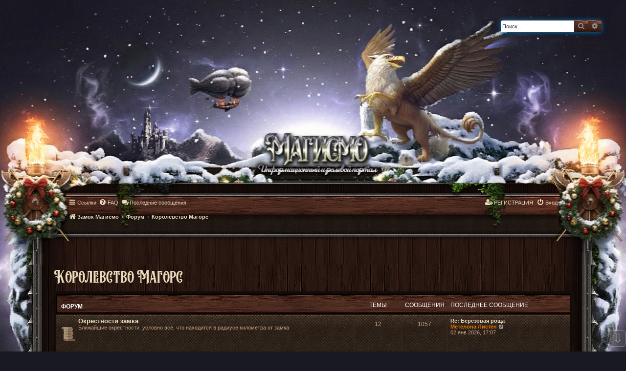

--- FILE ---
content_type: text/html; charset=UTF-8
request_url: https://magismo.ru/forum/viewforum.php?f=12&sid=fe92d49fb3dbef5a8dca711c583c4874
body_size: 6311
content:


<!DOCTYPE html>
<html dir="ltr" lang="ru">
<head>
<meta charset="utf-8" />
<meta http-equiv="X-UA-Compatible" content="IE=edge">
<meta name="viewport" content="width=device-width, initial-scale=1" />

<title>Магисмо - Королевство Магорс</title>
 
	<link rel="alternate" type="application/atom+xml" title="Канал - Магисмо" href="/forum/app.php/feed?sid=d51dceaa21f10a3f861cf748cf4084d8">			<link rel="alternate" type="application/atom+xml" title="Канал - Новые темы" href="/forum/app.php/feed/topics?sid=d51dceaa21f10a3f861cf748cf4084d8">				

<!--
	phpBB style name: prosilver
	Based on style:   prosilver (this is the default phpBB3 style)
	Original author:  Tom Beddard ( http://www.subBlue.com/ )
	Modified by:
-->

<link href="./assets/css/font-awesome.min.css?assets_version=187" rel="stylesheet">
<link href="./styles/LostWorldSkin/theme/stylesheet.css?assets_version=187" rel="stylesheet">
<link href="./styles/LostWorldSkin/theme/ru/stylesheet.css?assets_version=187" rel="stylesheet">




<!--[if lte IE 9]>
	<link href="./styles/LostWorldSkin/theme/tweaks.css?assets_version=187" rel="stylesheet">
<![endif]-->

	<style type="text/css">
    .mention {
        color: #b65151;
    }
</style><!-- Ensure the app can be added to the home screen on iOS -->
<meta name="apple-mobile-web-app-capable" content="yes">

<!-- Ensure the app can be added to the home screen on Chrome -->
<meta name="mobile-web-app-capable" content="yes">

<!-- Sets the status bar style when the app is launched from the home screen on iOS -->
<meta name="apple-mobile-web-app-status-bar-style" content="black-translucent">

<!-- The name of your app when saved to the iOS home screen -->
<meta name="apple-mobile-web-app-title" content="">

<!-- The name of your app when saved to other browsers and platforms -->
<meta name="application-name" content="">

<!-- Link to app's configuration manifest -->
<link rel="manifest" href="/forum/app.php/manifest?sid=d51dceaa21f10a3f861cf748cf4084d8">

<!-- App icon for iOS, a fallback to icons defined in the manifest -->


<link href="./ext/forumflair/lftsdpstprfls/styles/prosilver/theme/lftsdpstprfls.css?assets_version=187" rel="stylesheet" media="screen">
<link href="./ext/paul999/mention/styles/all/theme/mention.css?assets_version=187" rel="stylesheet" media="screen">
<link href="./ext/phpbb/pages/styles/prosilver/theme/pages_common.css?assets_version=187" rel="stylesheet" media="screen">
<link href="./ext/phpbbes/scrolltoupdown/styles/all/theme/scrolltoupdown.css?assets_version=187" rel="stylesheet" media="screen">
<link href="./ext/vse/abbc3/styles/all/theme/abbc3_common.min.css?assets_version=187" rel="stylesheet" media="screen">
<link href="./ext/flerex/linkedaccounts/styles/prosilver/theme/linkedaccounts.css?assets_version=187" rel="stylesheet" media="screen">


					<!-- Global site tag (gtag.js) - Google Analytics -->
		<script async src="https://www.googletagmanager.com/gtag/js?id=G-JQNZS971SY"></script>
		<script>
			window.dataLayer = window.dataLayer || [];
			function gtag(){dataLayer.push(arguments);}
			gtag('js', new Date());

			gtag('config', 'G-JQNZS971SY', {});
		</script>
	
</head>
<body id="phpbb" class="nojs notouch section-viewforum ltr ">




<div id="wrap" class="wrap">
	<a id="top" class="top-anchor" accesskey="t"></a>
	<div id="page-header">
		<div class="headerbar" role="banner">
					<div class="inner">

			<div id="site-description" class="site-description">
				<a id="logo" class="logo" href="/main" title="Замок Магисмо"><span class="site_logo"></span></a>
				<h1>Магисмо</h1>
				<p>Информационный и ролевой портал Магисмо</p>
				<p class="skiplink"><a href="#start_here">Пропустить</a></p>
			</div>


									<div id="search-box" class="search-box search-header" role="search">
				<form action="./search.php?sid=d51dceaa21f10a3f861cf748cf4084d8" method="get" id="search">
				<fieldset>
					<input name="keywords" id="keywords" type="search" maxlength="128" title="Ключевые слова" class="inputbox search tiny" size="20" value="" placeholder="Поиск…" />
					<button class="button button-search" type="submit" title="Поиск">
						<i class="icon fa-search fa-fw" aria-hidden="true"></i><span class="sr-only">Поиск</span>
					</button>
					<a href="./search.php?sid=d51dceaa21f10a3f861cf748cf4084d8" class="button button-search-end" title="Расширенный поиск">
						<i class="icon fa-cog fa-fw" aria-hidden="true"></i><span class="sr-only">Расширенный поиск</span>
					</a>
					<input type="hidden" name="sid" value="d51dceaa21f10a3f861cf748cf4084d8" />

				</fieldset>
				</form>
				
			</div>
						
			</div>
					</div>
				<div class="navbar" role="navigation">
	<div class="inner">

	<ul id="nav-main" class="nav-main linklist" role="menubar">

		<li id="quick-links" class="quick-links dropdown-container responsive-menu" data-skip-responsive="true">
			<a href="#" class="dropdown-trigger">
				<i class="icon fa-bars fa-fw" aria-hidden="true"></i><span>Ссылки</span>
			</a>
			<div class="dropdown">
				<div class="pointer"><div class="pointer-inner"></div></div>
				<ul class="dropdown-contents" role="menu">
					
											<li class="separator"></li>
																									<li>
								<a href="./search.php?search_id=unanswered&amp;sid=d51dceaa21f10a3f861cf748cf4084d8" role="menuitem">
									<i class="icon fa-file-o fa-fw icon-gray" aria-hidden="true"></i><span>Темы без ответов</span>
								</a>
							</li>
							<li>
								<a href="./search.php?search_id=active_topics&amp;sid=d51dceaa21f10a3f861cf748cf4084d8" role="menuitem">
									<i class="icon fa-file-o fa-fw icon-blue" aria-hidden="true"></i><span>Последние сообщения</span>
								</a>
							</li>
							<li class="separator"></li>
							<li>
								<a href="./search.php?sid=d51dceaa21f10a3f861cf748cf4084d8" role="menuitem">
									<i class="icon fa-search fa-fw" aria-hidden="true"></i><span>Поиск</span>
								</a>
							</li>
					
										<li class="separator"></li>

									</ul>
			</div>
		</li>

				<li data-skip-responsive="true">
			<a href="/forum/app.php/help/faq?sid=d51dceaa21f10a3f861cf748cf4084d8" rel="help" title="Часто задаваемые вопросы" role="menuitem">
				<i class="icon fa-question-circle fa-fw" aria-hidden="true"></i><span>FAQ</span>
			</a>
		</li>
		<li>
		    <a href="./search.php?search_id=active_topics&amp;sid=d51dceaa21f10a3f861cf748cf4084d8" role="menuitem">
									<i class="icon fa-comments" aria-hidden="true"></i><span>Последние сообщения</span>
								</a>
		</li>
						
	    <li class="rightside" data-skip-responsive="true">
        <a href="./ucp.php?mode=login&amp;redirect=viewforum.php%3Ff%3D12&amp;sid=d51dceaa21f10a3f861cf748cf4084d8" title="Вход" accesskey="x" role="menuitem">
            <i class="icon fa-power-off fa-fw" aria-hidden="true"></i><span>Вход</span>
        </a>
    </li>

    <!-- Custom registration link: always visible for guests, even if forum registration is disabled -->
    <li class="rightside" data-skip-responsive="true">
        <a href="https://magismo.org/reg.php" role="menuitem">
            <i class="icon fa-user-plus fa-fw" aria-hidden="true"></i><span>РЕГИСТРАЦИЯ</span>
        </a>
    </li>

    <!-- Optional: keep the native Register link (will be hidden when disabled)
    IF you keep it, leave it below; otherwise delete this whole IF block -->
    		
				</ul>

	<ul id="nav-breadcrumbs" class="nav-breadcrumbs linklist navlinks" role="menubar">
				
		
		<li class="breadcrumbs" itemscope itemtype="https://schema.org/BreadcrumbList">

							<span class="crumb" itemtype="https://schema.org/ListItem" itemprop="itemListElement" itemscope><a itemprop="item" href="/main" data-navbar-reference="home"><i class="icon fa-home fa-fw" aria-hidden="true"></i><span itemprop="name">Замок Магисмо</span></a><meta itemprop="position" content="1" /></span>
			
							<span class="crumb" itemtype="https://schema.org/ListItem" itemprop="itemListElement" itemscope><a itemprop="item" href="./index.php?sid=d51dceaa21f10a3f861cf748cf4084d8" accesskey="h" data-navbar-reference="index"><span itemprop="name">Форум</span></a><meta itemprop="position" content="2" /></span>

											
								<span class="crumb" itemtype="https://schema.org/ListItem" itemprop="itemListElement" itemscope data-forum-id="12"><a itemprop="item" href="./viewforum.php?f=12&amp;sid=d51dceaa21f10a3f861cf748cf4084d8"><span itemprop="name">Королевство Магорс</span></a><meta itemprop="position" content="3" /></span>
							
					</li>

		
					<li class="rightside responsive-search">
				<a href="./search.php?sid=d51dceaa21f10a3f861cf748cf4084d8" title="Параметры расширенного поиска" role="menuitem">
					<i class="icon fa-search fa-fw" aria-hidden="true"></i><span class="sr-only">Поиск</span>
				</a>
			</li>
			</ul>

	</div>
</div>
	</div>

	    
    
    
	<a id="start_here" class="anchor"></a>
	<div id="page-body" class="page-body" role="main">
		
		

<h2 class="forum-title"><a href="./viewforum.php?f=12&amp;sid=d51dceaa21f10a3f861cf748cf4084d8">Королевство Магорс</a></h2>


	
	
				<div class="forabg">
			<div class="inner">
			<ul class="topiclist">
				<li class="header">
										<dl class="row-item">
						<dt><div class="list-inner">Форум</div></dt>
						<dd class="topics">Темы</dd>
						<dd class="posts">Сообщения</dd>
						<dd class="lastpost"><span>Последнее сообщение</span></dd>
					</dl>
									</li>
			</ul>
			<ul class="topiclist forums">
		
					<li class="row">
						<dl class="row-item forum_read">
				<dt title="Нет непрочитанных сообщений">
										<div class="list-inner">
													<!--
								<a class="feed-icon-forum" title="Канал - Окрестности замка" href="/forum/app.php/feed?sid=d51dceaa21f10a3f861cf748cf4084d8?f=55">
									<i class="icon fa-rss-square fa-fw icon-orange" aria-hidden="true"></i><span class="sr-only">Канал - Окрестности замка</span>
								</a>
							-->
																		<a href="./viewforum.php?f=55&amp;sid=d51dceaa21f10a3f861cf748cf4084d8" class="forumtitle">Окрестности замка</a>
						<br />Ближайшие окрестности, условно всё, что находится в радиусе километра от замка												
												<div class="responsive-show" style="display: none;">
															Темы: <strong>12</strong>
													</div>
											</div>
				</dt>
									<dd class="topics">12 <dfn>Темы</dfn></dd>
					<dd class="posts">1057 <dfn>Сообщения</dfn></dd>
					<dd class="lastpost">
						<span>
																						<dfn>Последнее сообщение</dfn>
																										<a href="./viewtopic.php?p=26845&amp;sid=d51dceaa21f10a3f861cf748cf4084d8#p26845" title="Re: Берёзовая роща" class="lastsubject">Re: Берёзовая роща</a> <br />
																	 <a href="./memberlist.php?mode=viewprofile&amp;u=109&amp;sid=d51dceaa21f10a3f861cf748cf4084d8" style="color: #ec7701;" class="username-coloured">Метелона Листен</a>
																	<a href="./viewtopic.php?p=26845&amp;sid=d51dceaa21f10a3f861cf748cf4084d8#p26845" title="Перейти к последнему сообщению">
										<i class="icon fa-external-link-square fa-fw icon-lightgray icon-md" aria-hidden="true"></i><span class="sr-only">Перейти к последнему сообщению</span>
									</a>
																<br />02 янв 2026, 17:07
													</span>
					</dd>
							</dl>
					</li>
			
	
	
			
					<li class="row">
						<dl class="row-item forum_read">
				<dt title="Нет непрочитанных сообщений">
										<div class="list-inner">
													<!--
								<a class="feed-icon-forum" title="Канал - Виархолл" href="/forum/app.php/feed?sid=d51dceaa21f10a3f861cf748cf4084d8?f=39">
									<i class="icon fa-rss-square fa-fw icon-orange" aria-hidden="true"></i><span class="sr-only">Канал - Виархолл</span>
								</a>
							-->
																		<a href="./viewforum.php?f=39&amp;sid=d51dceaa21f10a3f861cf748cf4084d8" class="forumtitle">Виархолл</a>
						<br />Столица Магорса. Находится примерно в 40км. от замка Магисмо												
												<div class="responsive-show" style="display: none;">
															Темы: <strong>14</strong>
													</div>
											</div>
				</dt>
									<dd class="topics">14 <dfn>Темы</dfn></dd>
					<dd class="posts">363 <dfn>Сообщения</dfn></dd>
					<dd class="lastpost">
						<span>
																						<dfn>Последнее сообщение</dfn>
																										<a href="./viewtopic.php?p=26558&amp;sid=d51dceaa21f10a3f861cf748cf4084d8#p26558" title="Re: Городской рынок" class="lastsubject">Re: Городской рынок</a> <br />
																	 <a href="./memberlist.php?mode=viewprofile&amp;u=639&amp;sid=d51dceaa21f10a3f861cf748cf4084d8" class="username">Виолетта Бертуоэль</a>
																	<a href="./viewtopic.php?p=26558&amp;sid=d51dceaa21f10a3f861cf748cf4084d8#p26558" title="Перейти к последнему сообщению">
										<i class="icon fa-external-link-square fa-fw icon-lightgray icon-md" aria-hidden="true"></i><span class="sr-only">Перейти к последнему сообщению</span>
									</a>
																<br />12 фев 2025, 01:49
													</span>
					</dd>
							</dl>
					</li>
			
	
	
			
					<li class="row">
						<dl class="row-item forum_read">
				<dt title="Нет непрочитанных сообщений">
										<div class="list-inner">
													<!--
								<a class="feed-icon-forum" title="Канал - Клегейт" href="/forum/app.php/feed?sid=d51dceaa21f10a3f861cf748cf4084d8?f=86">
									<i class="icon fa-rss-square fa-fw icon-orange" aria-hidden="true"></i><span class="sr-only">Канал - Клегейт</span>
								</a>
							-->
																		<a href="./viewforum.php?f=86&amp;sid=d51dceaa21f10a3f861cf748cf4084d8" class="forumtitle">Клегейт</a>
						<br />Второй по размеру город Магорса и главный порт королевства. Находится на южном побережье материка в месте впадения Азулы в море.												
												<div class="responsive-show" style="display: none;">
															Темы: <strong>2</strong>
													</div>
											</div>
				</dt>
									<dd class="topics">2 <dfn>Темы</dfn></dd>
					<dd class="posts">55 <dfn>Сообщения</dfn></dd>
					<dd class="lastpost">
						<span>
																						<dfn>Последнее сообщение</dfn>
																										<a href="./viewtopic.php?p=26325&amp;sid=d51dceaa21f10a3f861cf748cf4084d8#p26325" title="Re: Водно-эльфийская часть города" class="lastsubject">Re: Водно-эльфийская часть го…</a> <br />
																	 <a href="./memberlist.php?mode=viewprofile&amp;u=278&amp;sid=d51dceaa21f10a3f861cf748cf4084d8" class="username">Камилка Копилка</a>
																	<a href="./viewtopic.php?p=26325&amp;sid=d51dceaa21f10a3f861cf748cf4084d8#p26325" title="Перейти к последнему сообщению">
										<i class="icon fa-external-link-square fa-fw icon-lightgray icon-md" aria-hidden="true"></i><span class="sr-only">Перейти к последнему сообщению</span>
									</a>
																<br />05 окт 2024, 11:07
													</span>
					</dd>
							</dl>
					</li>
			
	
	
			
					<li class="row">
						<dl class="row-item forum_read_subforum">
				<dt title="Нет непрочитанных сообщений">
										<div class="list-inner">
													<!--
								<a class="feed-icon-forum" title="Канал - Просторы королевства" href="/forum/app.php/feed?sid=d51dceaa21f10a3f861cf748cf4084d8?f=40">
									<i class="icon fa-rss-square fa-fw icon-orange" aria-hidden="true"></i><span class="sr-only">Канал - Просторы королевства</span>
								</a>
							-->
																		<a href="./viewforum.php?f=40&amp;sid=d51dceaa21f10a3f861cf748cf4084d8" class="forumtitle">Просторы королевства</a>
																																<br /><strong>Подфорум:</strong>
															<a href="./viewforum.php?f=41&amp;sid=d51dceaa21f10a3f861cf748cf4084d8" class="subforum read" title="Нет непрочитанных сообщений">
									<i class="icon fa-file-o fa-fw  icon-blue icon-md" aria-hidden="true"></i>Вирейские горы
								</a>
																												
												<div class="responsive-show" style="display: none;">
															Темы: <strong>17</strong>
													</div>
											</div>
				</dt>
									<dd class="topics">17 <dfn>Темы</dfn></dd>
					<dd class="posts">737 <dfn>Сообщения</dfn></dd>
					<dd class="lastpost">
						<span>
																						<dfn>Последнее сообщение</dfn>
																										<a href="./viewtopic.php?p=26866&amp;sid=d51dceaa21f10a3f861cf748cf4084d8#p26866" title="Re: Предгорный лес" class="lastsubject">Re: Предгорный лес</a> <br />
																	 <a href="./memberlist.php?mode=viewprofile&amp;u=640&amp;sid=d51dceaa21f10a3f861cf748cf4084d8" class="username">Лианель Саэрин</a>
																	<a href="./viewtopic.php?p=26866&amp;sid=d51dceaa21f10a3f861cf748cf4084d8#p26866" title="Перейти к последнему сообщению">
										<i class="icon fa-external-link-square fa-fw icon-lightgray icon-md" aria-hidden="true"></i><span class="sr-only">Перейти к последнему сообщению</span>
									</a>
																<br />18 янв 2026, 22:59
													</span>
					</dd>
							</dl>
					</li>
			
				</ul>

			</div>
		</div>
		




	


<div class="action-bar actions-jump">
	
		<div class="jumpbox dropdown-container dropdown-container-right dropdown-up dropdown-left dropdown-button-control" id="jumpbox">
			<span title="Перейти" class="button button-secondary dropdown-trigger dropdown-select">
				<span>Перейти</span>
				<span class="caret"><i class="icon fa-sort-down fa-fw" aria-hidden="true"></i></span>
			</span>
		<div class="dropdown">
			<div class="pointer"><div class="pointer-inner"></div></div>
			<ul class="dropdown-contents">
																				<li><a href="./viewforum.php?f=81&amp;sid=d51dceaa21f10a3f861cf748cf4084d8" class="jumpbox-cat-link"> <span> В начале пути</span></a></li>
																<li><a href="./viewforum.php?f=84&amp;sid=d51dceaa21f10a3f861cf748cf4084d8" class="jumpbox-sub-link"><span class="spacer"></span> <span> &#8627; &nbsp; Для гостей и будущих жителей Магисмо</span></a></li>
																<li><a href="./viewforum.php?f=6&amp;sid=d51dceaa21f10a3f861cf748cf4084d8" class="jumpbox-sub-link"><span class="spacer"></span> <span> &#8627; &nbsp; Заселение и оформление</span></a></li>
																<li><a href="./viewforum.php?f=7&amp;sid=d51dceaa21f10a3f861cf748cf4084d8" class="jumpbox-sub-link"><span class="spacer"></span> <span> &#8627; &nbsp; Правила</span></a></li>
																<li><a href="./viewforum.php?f=82&amp;sid=d51dceaa21f10a3f861cf748cf4084d8" class="jumpbox-sub-link"><span class="spacer"></span> <span> &#8627; &nbsp; Информация о мире</span></a></li>
																<li><a href="./viewforum.php?f=74&amp;sid=d51dceaa21f10a3f861cf748cf4084d8" class="jumpbox-sub-link"><span class="spacer"></span> <span> &#8627; &nbsp; Анкетирование</span></a></li>
																<li><a href="./viewforum.php?f=83&amp;sid=d51dceaa21f10a3f861cf748cf4084d8" class="jumpbox-sub-link"><span class="spacer"></span> <span> &#8627; &nbsp; Идеи, сюжеты, поиск соигроков</span></a></li>
																<li><a href="./viewforum.php?f=3&amp;sid=d51dceaa21f10a3f861cf748cf4084d8" class="jumpbox-cat-link"> <span> Административный этаж</span></a></li>
																<li><a href="./viewforum.php?f=4&amp;sid=d51dceaa21f10a3f861cf748cf4084d8" class="jumpbox-sub-link"><span class="spacer"></span> <span> &#8627; &nbsp; Доска объявлений</span></a></li>
																<li><a href="./viewforum.php?f=5&amp;sid=d51dceaa21f10a3f861cf748cf4084d8" class="jumpbox-sub-link"><span class="spacer"></span> <span> &#8627; &nbsp; Кабинеты администрации</span></a></li>
																<li><a href="./viewforum.php?f=73&amp;sid=d51dceaa21f10a3f861cf748cf4084d8" class="jumpbox-sub-link"><span class="spacer"></span><span class="spacer"></span> <span> &#8627; &nbsp; Технический отдел</span></a></li>
																<li><a href="./viewforum.php?f=8&amp;sid=d51dceaa21f10a3f861cf748cf4084d8" class="jumpbox-cat-link"> <span> Учебная секция</span></a></li>
																<li><a href="./viewforum.php?f=11&amp;sid=d51dceaa21f10a3f861cf748cf4084d8" class="jumpbox-cat-link"> <span> Жилые этажи</span></a></li>
																<li><a href="./viewforum.php?f=29&amp;sid=d51dceaa21f10a3f861cf748cf4084d8" class="jumpbox-sub-link"><span class="spacer"></span> <span> &#8627; &nbsp; Помещения замка</span></a></li>
																<li><a href="./viewforum.php?f=12&amp;sid=d51dceaa21f10a3f861cf748cf4084d8" class="jumpbox-cat-link"> <span> Королевство Магорс</span></a></li>
																<li><a href="./viewforum.php?f=55&amp;sid=d51dceaa21f10a3f861cf748cf4084d8" class="jumpbox-sub-link"><span class="spacer"></span> <span> &#8627; &nbsp; Окрестности замка</span></a></li>
																<li><a href="./viewforum.php?f=39&amp;sid=d51dceaa21f10a3f861cf748cf4084d8" class="jumpbox-sub-link"><span class="spacer"></span> <span> &#8627; &nbsp; Виархолл</span></a></li>
																<li><a href="./viewforum.php?f=86&amp;sid=d51dceaa21f10a3f861cf748cf4084d8" class="jumpbox-sub-link"><span class="spacer"></span> <span> &#8627; &nbsp; Клегейт</span></a></li>
																<li><a href="./viewforum.php?f=40&amp;sid=d51dceaa21f10a3f861cf748cf4084d8" class="jumpbox-sub-link"><span class="spacer"></span> <span> &#8627; &nbsp; Просторы королевства</span></a></li>
																<li><a href="./viewforum.php?f=41&amp;sid=d51dceaa21f10a3f861cf748cf4084d8" class="jumpbox-sub-link"><span class="spacer"></span><span class="spacer"></span> <span> &#8627; &nbsp; Вирейские горы</span></a></li>
																<li><a href="./viewforum.php?f=13&amp;sid=d51dceaa21f10a3f861cf748cf4084d8" class="jumpbox-cat-link"> <span> Соседние государства</span></a></li>
																<li><a href="./viewforum.php?f=42&amp;sid=d51dceaa21f10a3f861cf748cf4084d8" class="jumpbox-sub-link"><span class="spacer"></span> <span> &#8627; &nbsp; Милул-Халфир</span></a></li>
																<li><a href="./viewforum.php?f=43&amp;sid=d51dceaa21f10a3f861cf748cf4084d8" class="jumpbox-sub-link"><span class="spacer"></span> <span> &#8627; &nbsp; Фридэклопея</span></a></li>
																<li><a href="./viewforum.php?f=44&amp;sid=d51dceaa21f10a3f861cf748cf4084d8" class="jumpbox-sub-link"><span class="spacer"></span> <span> &#8627; &nbsp; Степи</span></a></li>
																<li><a href="./viewforum.php?f=45&amp;sid=d51dceaa21f10a3f861cf748cf4084d8" class="jumpbox-sub-link"><span class="spacer"></span> <span> &#8627; &nbsp; Белая пустыня</span></a></li>
																<li><a href="./viewforum.php?f=46&amp;sid=d51dceaa21f10a3f861cf748cf4084d8" class="jumpbox-cat-link"> <span> Эпизоды</span></a></li>
																<li><a href="./viewforum.php?f=90&amp;sid=d51dceaa21f10a3f861cf748cf4084d8" class="jumpbox-sub-link"><span class="spacer"></span> <span> &#8627; &nbsp; События в мире Магисмо</span></a></li>
																<li><a href="./viewforum.php?f=91&amp;sid=d51dceaa21f10a3f861cf748cf4084d8" class="jumpbox-sub-link"><span class="spacer"></span> <span> &#8627; &nbsp; Магисмовцы в других мирах</span></a></li>
																<li><a href="./viewforum.php?f=92&amp;sid=d51dceaa21f10a3f861cf748cf4084d8" class="jumpbox-sub-link"><span class="spacer"></span> <span> &#8627; &nbsp; Квесты и сюжетные эпизоды</span></a></li>
																<li><a href="./viewforum.php?f=89&amp;sid=d51dceaa21f10a3f861cf748cf4084d8" class="jumpbox-sub-link"><span class="spacer"></span> <span> &#8627; &nbsp; Турнир Четырёх Волшебников</span></a></li>
																<li><a href="./viewforum.php?f=9&amp;sid=d51dceaa21f10a3f861cf748cf4084d8" class="jumpbox-cat-link"> <span> Магисмовское СМИ</span></a></li>
																<li><a href="./viewforum.php?f=19&amp;sid=d51dceaa21f10a3f861cf748cf4084d8" class="jumpbox-sub-link"><span class="spacer"></span> <span> &#8627; &nbsp; Редакция газеты &quot;Новое время&quot;</span></a></li>
																<li><a href="./viewforum.php?f=20&amp;sid=d51dceaa21f10a3f861cf748cf4084d8" class="jumpbox-sub-link"><span class="spacer"></span> <span> &#8627; &nbsp; Магическая Радиостанция &quot;Новиаль ФМ&quot;</span></a></li>
																<li><a href="./viewforum.php?f=14&amp;sid=d51dceaa21f10a3f861cf748cf4084d8" class="jumpbox-cat-link"> <span> Досуг вне ролевой</span></a></li>
																<li><a href="./viewforum.php?f=49&amp;sid=d51dceaa21f10a3f861cf748cf4084d8" class="jumpbox-sub-link"><span class="spacer"></span> <span> &#8627; &nbsp; Игры и развлечения</span></a></li>
																<li><a href="./viewforum.php?f=51&amp;sid=d51dceaa21f10a3f861cf748cf4084d8" class="jumpbox-sub-link"><span class="spacer"></span> <span> &#8627; &nbsp; Реклама</span></a></li>
											</ul>
		</div>
	</div>

	</div>

	<div class="stat-block online-list">
		<h3>Кто сейчас на форуме</h3>
		<p>Сейчас этот форум просматривают: нет зарегистрированных пользователей и 2 гостя</p>
	</div>


				
	</div>

<div id="footer" class="footer">
<div id="page-footer" class="page-footer" role="contentinfo">
	<div class="navbar" role="navigation">
	<div class="inner">

	<ul id="nav-footer" class="nav-footer linklist" role="menubar">
		<li class="breadcrumbs">
							<span class="crumb"><a href="/main" data-navbar-reference="home"><i class="icon fa-home fa-fw" aria-hidden="true"></i><span>Замок Магисмо</span></a></span>									<span class="crumb"><a href="./index.php?sid=d51dceaa21f10a3f861cf748cf4084d8" data-navbar-reference="index"><span>Форум</span></a></span>					</li>
		
				<li class="rightside">Часовой пояс: <span title="Европа/Москва">UTC+03:00</span></li>
							<li class="rightside">
				<a href="/forum/app.php/user/delete_cookies?sid=d51dceaa21f10a3f861cf748cf4084d8" data-ajax="true" data-refresh="true" role="menuitem">
					<i class="icon fa-trash fa-fw" aria-hidden="true"></i><span>Удалить cookies</span>
				</a>
			</li>
														</ul>

	</div>
</div>

	<div class="copyright">
				Создано на основе <a href="https://www.phpbb.com/">phpBB</a>&reg; Forum Software &copy; phpBB Limited
		<br /><a href="https://www.phpbbguru.net">Русская поддержка phpBB</a>		<br /><a href="http://www.phpbb-work.ru/">Моды и расширения phpBB</a>					</div>

	<div id="darkenwrapper" class="darkenwrapper" data-ajax-error-title="Ошибка AJAX" data-ajax-error-text="При обработке запроса произошла ошибка." data-ajax-error-text-abort="Запрос прерван пользователем." data-ajax-error-text-timeout="Время запроса истекло; повторите попытку." data-ajax-error-text-parsererror="При выполнении запроса возникла непредвиденная ошибка, и сервер вернул неверный ответ.">
		<div id="darken" class="darken">&nbsp;</div>
	</div>

	<div id="phpbb_alert" class="phpbb_alert" data-l-err="Ошибка" data-l-timeout-processing-req="Время выполнения запроса истекло.">
		<a href="#" class="alert_close">
			<i class="icon fa-times-circle fa-fw" aria-hidden="true"></i>
		</a>
		<h3 class="alert_title">&nbsp;</h3><p class="alert_text"></p>
	</div>
	<div id="phpbb_confirm" class="phpbb_alert">
		<a href="#" class="alert_close">
			<i class="icon fa-times-circle fa-fw" aria-hidden="true"></i>
		</a>
		<div class="alert_text"></div>
	</div>
</div>

</div>

<div>
	<a id="bottom" class="anchor" accesskey="z"></a>
	</div>

<script type="text/javascript" src="./assets/javascript/jquery-3.7.1.min.js?assets_version=187"></script>
<script type="text/javascript" src="./assets/javascript/core.js?assets_version=187"></script>


<div class="nav-up" id='ToTop'>⇧</div>
<div class="nav-down" id='OnBottom'>⇩</div>

<script>

(function($) { // Avoid conflicts with other libraries

'use strict';

	$(function() {
        if ($(window).scrollTop() >= "250") $("#ToTop").fadeIn("slow")
        $(window).scroll(function() {
            if ($(window).scrollTop() <= "250") $("#ToTop").fadeOut("slow")
            else $("#ToTop").fadeIn("slow")
        });

        if ($(window).scrollTop() <= $(document).height() - "999") $("#OnBottom").fadeIn("slow")
        $(window).scroll(function() {
            if ($(window).scrollTop() >= $(document).height() - "999") $("#OnBottom").fadeOut("slow")
            else $("#OnBottom").fadeIn("slow")
        });

        $("#ToTop").click(function() {
            $("html,body").animate({
                scrollTop: 0
            }, "slow")
        })
        $("#OnBottom").click(function() {
            $("html,body").animate({
                scrollTop: $(document).height()
            }, "slow")
        })
    });
})(jQuery);

</script>

<script src="./styles/LostWorldSkin/template/forum_fn.js?assets_version=187"></script>
<script src="./styles/LostWorldSkin/template/ajax.js?assets_version=187"></script>
<script src="./ext/vse/abbc3/styles/all/template/js/abbc3.min.js?assets_version=187"></script>





</body>
</html>
